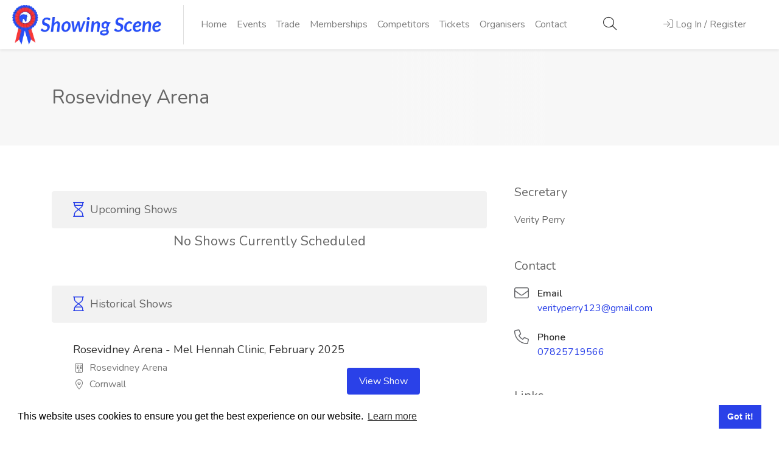

--- FILE ---
content_type: text/html; charset=UTF-8
request_url: https://showingscene.com/organisation/rosevidney-arena?historical-shows=1
body_size: 11324
content:
<!DOCTYPE html>
<html lang="en">
<head>
    <meta charset="utf-8">
    <meta name="viewport" content="width=device-width, initial-scale=1, shrink-to-fit=no">
    <meta name="csrf-token" content="bgl1NFaOviqAFrkfO5ROdFwe1qAZucokDDQhClak"/>

    <title>Rosevidney Arena Profile - Showing Scene</title>
        <meta name="description" content="View Rosevidney Arena's Memberships and Shows">
        <link rel="canonical" href="https://showingscene.com/organisation/rosevidney-arena">

    
    

    <script>
        // Picture element HTML5 shiv
        document.createElement("picture");
    </script>
    <script src="https://showingscene.com/js/picturefill.min.js" async></script>

    <link rel="stylesheet" href="/css/app.css?id=7183e47d0f76524598c8">

    <meta property="og:url" content="https://showingscene.com"/>
    <meta property="og:image" content="https://showingscene.com/images/facebook_image.png"/>
    <script src="https://showingscene.com/js/unpkg/polyfill.min.js"></script>
    <script src="https://showingscene.com/js/unpkg/babel.js"></script>
    <!-- Livewire Styles --><style >[wire\:loading][wire\:loading], [wire\:loading\.delay][wire\:loading\.delay], [wire\:loading\.inline-block][wire\:loading\.inline-block], [wire\:loading\.inline][wire\:loading\.inline], [wire\:loading\.block][wire\:loading\.block], [wire\:loading\.flex][wire\:loading\.flex], [wire\:loading\.table][wire\:loading\.table], [wire\:loading\.grid][wire\:loading\.grid], [wire\:loading\.inline-flex][wire\:loading\.inline-flex] {display: none;}[wire\:loading\.delay\.none][wire\:loading\.delay\.none], [wire\:loading\.delay\.shortest][wire\:loading\.delay\.shortest], [wire\:loading\.delay\.shorter][wire\:loading\.delay\.shorter], [wire\:loading\.delay\.short][wire\:loading\.delay\.short], [wire\:loading\.delay\.default][wire\:loading\.delay\.default], [wire\:loading\.delay\.long][wire\:loading\.delay\.long], [wire\:loading\.delay\.longer][wire\:loading\.delay\.longer], [wire\:loading\.delay\.longest][wire\:loading\.delay\.longest] {display: none;}[wire\:offline][wire\:offline] {display: none;}[wire\:dirty]:not(textarea):not(input):not(select) {display: none;}:root {--livewire-progress-bar-color: #2299dd;}[x-cloak] {display: none !important;}[wire\:cloak] {display: none !important;}</style>
</head>


<body class="main-container" id="app">

<!-- Wrapper -->
<div id="wrapper">

    <nav class="navbar shadow-sm navbar-expand-lg navbar-light bg-white nav-zindex"
     >

    <div id="logo" >
                    <a href="https://showingscene.com"
               >
                                    <picture>
                        <source srcset="https://showingscene.com/images/logo.webp" type="image/webp" alt="Showing Scene Logo">
                        <img src="https://showingscene.com/images/logo.png" alt="Showing Scene Logo"/>
                    </picture>
                            </a>
        
            </div>

    <div class="collapse navbar-collapse" id="navigation">
                    <ul class="navbar-nav mr-auto text-right text-sm-left" >

    <li class="nav-item "><a href="https://showingscene.com"
                                                                       class="nav-link">Home</a></li>
    
    <li class="nav-item "><a href="https://showingscene.com/events"
                                                                         class="nav-link">Events</a></li>
    
            <li class="nav-item ">
            <a href="https://showingscene.com/trade-events" class="nav-link">Trade</a>
        </li>
    

    <li class="nav-item "><a
                href="https://showingscene.com/memberships" class="nav-link">Memberships</a></li>

            <li class="nav-item "><a
                    href="https://showingscene.com/competitors" class="nav-link">Competitors</a></li>
        <li class="nav-item "><a href="https://showingscene.com/tickets"
                                                                                 class="nav-link">Tickets</a>
        </li>
        <li class="nav-item "><a href="https://showingscene.com/organisers"
                                                                                 class="nav-link">Organisers</a>
        </li>
        <li class="nav-item "><a href="https://showingscene.com/contact"
                                                                          class="nav-link">Contact</a></li>
    
</ul>
            </div>

    
    <ul class="d-none d-flex d-md-none navbar-nav flex-row w-75">
                    <li class="nav-item" style="padding: 0% 10% 0% 0%;">
                <a class="nav-link ajax-button" data-url="https://showingscene.com/global-search-modal" style="font-size: 22px;color: #333;"><i class="fal fa-search"></i></a>
            </li>

            <li class="nav-item">
                <a href="#sign-in-dialog" class="nav-link popup-with-zoom-anim log-in-button" id="nav_login_button"><i
                            class="fal fa-sign-in"></i> <span>Log In / Register</span></a>
            </li>
        
            </ul>

    


    <ul class="d-none d-md-flex d-sm-none navbar-nav ml-auto nav-fill w-25">
                    <li class="nav-item">
                <a class="nav-link ajax-button" data-url="https://showingscene.com/global-search-modal" style="font-size: 22px;color: #333;"><i class="fal fa-search"></i></a>
            </li>

            <li class="nav-item">
                <a href="#sign-in-dialog" class="nav-link popup-with-zoom-anim log-in-button" id="nav_login_button"><i
                            class="fal fa-sign-in"></i> <span>Log In / Register</span></a>
            </li>
        
            </ul>

    <button class="navbar-toggler" type="button" data-toggle="collapse" data-target="#navigation"
            aria-controls="navigation" aria-expanded="false" aria-label="Toggle navigation">
        <span class="navbar-toggler-icon"></span>
    </button>


</nav>
    <div class="clearfix"></div>
    <div class="loader"></div>
    <!-- Header Container / End -->
        <div id="min-content-height">
        
    <div class="single-page-header">
    <div class="container">
        <div class="row">
            <div class="col-md-12">
                <div class="single-page-header-inner">
                    <div class="left-side">
                                                <div class="header-details">
                            <h1>Rosevidney Arena</h1>
                        </div>
                    </div>
                </div>
            </div>
        </div>
    </div>
</div>

    <!-- Page Content
================================================== -->
    <div class="container">
        <div class="row">

            <!-- Content -->
            <div class="col-xl-8 col-lg-8 content-right-offset">
                
                <div class="boxed-list margin-bottom-60" id="upcoming_shows">
    <div class="boxed-list-headline">
        <h3><i class="fal fa-hourglass-start"></i> Upcoming Shows</h3>
    </div>

    <div class="listings-container compact-list-layout">
                            <div class="mt-2 text-center">
                    <h3>No Shows Currently Scheduled</h3>
                </div>
                </div>

    <div class="pagination-container margin-top-20 margin-bottom-20 ">
    
</div>


</div>

                
                <div class="boxed-list margin-bottom-60">
    <div class="boxed-list-headline">
        <h3><i class="fal fa-hourglass-end"></i> Historical Shows</h3>
    </div>

    <div class="listings-container compact-list-layout">

                                    <!-- event Listing -->
<a href="https://showingscene.com/events/rosevidney-arena-mel-hennah-clinic-date-change-february-2025-mar-2025" class="event-listing with-apply-button">

    <!-- event Listing Details -->
    <div class="event-listing-details">

        <div class="row ">
            <div class="col-md-12"><h3 class="event-listing-title">Rosevidney Arena - Mel Hennah Clinic, February 2025</h3></div>
        </div>
        <div class="row">
            <div class="col-md-8">
                <div class="event-listing-footer">
                    <ul>
                        <li><i class="fal fa-building fa-fw"></i> Rosevidney Arena</li>
                                                    <li><i class="fal fa-map-marker-alt fa-fw"></i> Cornwall</li>
                                                <li><i class="fal fa-clock fa-fw"></i> 15/02/2025 </li>
                    </ul>
                </div>
            </div>
            <div class="col-md-4 align-self-center">
                <span class="list-apply-button ripple-effect bg-custom-blue text-light">View Show</span>
            </div>
        </div>
    </div>
</a>
<!-- event Listing -->
                            <!-- event Listing -->
<a href="https://showingscene.com/events/rosevidney-arena-mel-hennah-clinic-date-change-january-2025-jan-2025" class="event-listing with-apply-button">

    <!-- event Listing Details -->
    <div class="event-listing-details">

        <div class="row ">
            <div class="col-md-12"><h3 class="event-listing-title">Rosevidney Arena - Mel Hennah Clinic, Date Change January  2025</h3></div>
        </div>
        <div class="row">
            <div class="col-md-8">
                <div class="event-listing-footer">
                    <ul>
                        <li><i class="fal fa-building fa-fw"></i> Rosevidney Arena</li>
                                                    <li><i class="fal fa-map-marker-alt fa-fw"></i> Cornwall</li>
                                                <li><i class="fal fa-clock fa-fw"></i> 25/01/2025 </li>
                    </ul>
                </div>
            </div>
            <div class="col-md-4 align-self-center">
                <span class="list-apply-button ripple-effect bg-custom-blue text-light">View Show</span>
            </div>
        </div>
    </div>
</a>
<!-- event Listing -->
                    
    </div>

    <div class="pagination-container margin-top-20 margin-bottom-20 ">
            <nav class="pagination">
            <ul class="w-100">
                
                                    <li class="pagination-arrow disabled">
                        <a href="" class="ripple-effect" rel="prev"
                           aria-label="Previous"><i class="fal fa-angle-left"></i></a>
                    </li>
                
                
                                    
                    
                    
                                                                                                        <li aria-current="page"><a class="ripple-effect current-page">1</a></li>
                                                                                                                <li class="ripple-effect"><a class="" href="https://showingscene.com/organisation/rosevidney-arena?historical-shows=2">2</a></li>
                                                                                                                <li class="ripple-effect"><a class="" href="https://showingscene.com/organisation/rosevidney-arena?historical-shows=3">3</a></li>
                                                                                                                <li class="ripple-effect"><a class="" href="https://showingscene.com/organisation/rosevidney-arena?historical-shows=4">4</a></li>
                                                                                                                <li class="ripple-effect"><a class="" href="https://showingscene.com/organisation/rosevidney-arena?historical-shows=5">5</a></li>
                                                                                                                <li class="ripple-effect"><a class="" href="https://showingscene.com/organisation/rosevidney-arena?historical-shows=6">6</a></li>
                                                                                                            
                                            <li class="page-item disabled" aria-disabled="true"><a
                                    class="">...</a></li>
                    
                    
                                                        
                    
                    
                                                                                                        <li class="ripple-effect"><a class="" href="https://showingscene.com/organisation/rosevidney-arena?historical-shows=18">18</a></li>
                                                                                                                <li class="ripple-effect"><a class="" href="https://showingscene.com/organisation/rosevidney-arena?historical-shows=19">19</a></li>
                                                                                        
                
                                    <li class="pagination-arrow">
                        <a href="https://showingscene.com/organisation/rosevidney-arena?historical-shows=2" class="ripple-effect" rel="next" aria-label="Next"><i
                                    class="fal fa-angle-right"></i></a>
                    </li>
                            </ul>
        </nav>
    
</div>




</div>
            </div>

            <!-- Sidebar -->
            <div class="col-xl-4 col-lg-4">
                <div class="sidebar-container">

    <!-- Location -->
    <div class="sidebar-widget">
        <h3>Secretary</h3>
        <p>Verity Perry</p>
    </div>

    <!-- Widget -->
    <div class="sidebar-widget">
        <h3>Contact</h3>
        <div class="event-overview">
            <div class="event-overview-inner p-0 bg-white">
                <ul>
                                            <li>
                            <i class="fal fa-envelope"></i>
                            <span>Email</span>
                            <h5><a href="mailto:verityperry123@gmail.com" target="_blank"
                                   rel="noopener noreferrer"
                                   style="overflow-wrap: break-word">verityperry123@gmail.com</a>
                            </h5>
                        </li>
                    
                                            <li>
                            <i class="fal fa-phone"></i>
                            <span>Phone</span>
                            <h5><a href="tel:07825719566" target="_blank"
                                   rel="noopener noreferrer"
                                   style="overflow-wrap: break-word">07825719566</a>
                            </h5>
                        </li>
                                    </ul>
                            </div>
        </div>
    </div>

            <div class="sidebar-widget">

            <h3>Links</h3>

            <div class="event-socials margin-top-25">
                <ul>
                                            <li><a href="http://Rosevidney Livery Stables" target="_blank" data-tippy-placement="top"
                               data-tippy="Facebook" title="Facebook" data-original-title="facebook"><i
                                        class="fab fa-facebook-f"></i></a></li>
                                                                <li><a href="http://rosevidney.co.uk/" target="_blank" data-tippy-placement="top"
                               data-tippy="Website" title="Website" data-original-title="website"><i
                                        class="fas fa-globe"></i></a></li>
                                    </ul>
            </div>
        </div>
        
<!-- Sidebar Widget -->
    <div class="sidebar-widget">
        <h3>Share</h3>

        <!-- Copy URL -->
        <div class="copy-url">
            <input id="copy-url" type="text" value="" class="with-border">
            <button class="copy-url-button ripple-effect" data-clipboard-target="#copy-url" data-tippy-placement="top"
                    data-tippy="" data-original-title="Copy to Clipboard"><i class="fal fa-copy"></i></button>
        </div>

        <!-- Share Buttons -->
<div class="share-buttons margin-top-25">
    <div class="share-buttons-trigger"><i class="fal fa-share-alt"></i></div>
    <div class="share-buttons-content">
        <span>Interesting? <strong>Share It!</strong></span>
        <ul class="share-buttons-icons">
            <li><a href="https://www.facebook.com/sharer/sharer.php?u=https://showingscene.com/organisation/rosevidney-arena?historical-shows=1" data-button-color="#3b5998" title="Share on Facebook" data-tippy-placement="top"><i class="fab fa-facebook-f"></i></a></li>
            <li><a href="https://twitter.com/intent/tweet?url=https://showingscene.com/organisation/rosevidney-arena?historical-shows=1" data-button-color="#1da1f2" title="Share on Twitter" data-tippy-placement="top"><i class="fab fa-twitter"></i></a></li>
            <li><a href="http://www.linkedin.com/shareArticle?mini=true&url=https://showingscene.com/organisation/rosevidney-arena?historical-shows=1" data-button-color="#0077b5" title="Share on LinkedIn" data-tippy-placement="top"><i class="fab fa-instagram"></i></a></li>
        </ul>
    </div>
</div>
    </div>

</div>
            </div>

        </div>
    </div>

    </div>

    <div id="footer">

	<!-- Footer Top Section -->
	<div class="footer-top-section">
		<div class="container">
			<div class="row">
				<div class="col-xl-12">

					<!-- Footer Rows Container -->
					<div class="footer-rows-container">

						<!-- Left Side -->
						<div class="footer-rows-left">
							<div class="footer-row">
								<div class="footer-row-inner footer-logo">
									<img class="lazyload" data-src="https://showingscene.com/images/logo2.png" alt="Showing Scene Logo">
								</div>
							</div>
						</div>

						<!-- Right Side -->
						<div class="footer-rows-right">

							<!-- Social Icons -->
							<div class="footer-row">
								<div class="footer-row-inner">
									<ul class="footer-social-links">
										<li>
											<a href="https://www.facebook.com/showingscene.co.uk/" data-tippy="Facebook" title="Facebook" data-tippy-placement="bottom" target="_blank" rel="noreferrer noopener">
												<i class="fab fa-facebook-f"></i>
											</a>
										</li>
										<li>
											<a href="https://instagram.com/showingscene/" data-tippy="Instagram" title="Instagram" data-tippy-placement="bottom" target="_blank" rel="noreferrer noopener">
												<i class="fab fa-instagram"></i>
											</a>
										</li>
									</ul>
									<div class="clearfix"></div>
								</div>
							</div>
						</div>

					</div>
					<!-- Footer Rows Container / End -->
				</div>
			</div>
		</div>
	</div>
	<!-- Footer Top Section / End -->

	<!-- Footer Middle Section -->
	<div class="footer-middle-section">
		<div class="container">
			<div class="row">

				<!-- Links -->
				<div class="col-xl-3 col-lg-3 col-md-3">
					<div class="footer-links">
						<h3>Organisers</h3>
						<ul>
							<li><a href="https://showingscene.com/organisers"><span>Benefits</span></a></li>
							<li><a href="https://showingscene.com/organanisation-terms-of-use"><span>Organisation Terms of Use</span></a></li>
						</ul>
					</div>
				</div>

				<!-- Links -->
				<div class="col-xl-3 col-lg-3 col-md-3">
					<div class="footer-links">
						<h3>Competitors</h3>
						<ul>
							<li><a href="https://showingscene.com/events"><span>Browse Events</span></a></li>
						</ul>
					</div>
				</div>

				<!-- Links -->
				<div class="col-xl-3 col-lg-3 col-md-3">
					<div class="footer-links">
						<h3>Helpful Links</h3>
						<ul>
							<li><a href="https://showingscene.com/contact"><span>Contact</span></a></li>
							<li><a href="https://showingscene.com/privacypolicy"><span>Privacy Policy</span></a></li>
							<li><a href="https://showingscene.com/terms-of-use"><span>Terms of Use</span></a></li>
						</ul>
					</div>
				</div>

				<!-- Links -->
				<div class="col-xl-3 col-lg-3 col-md-3">
					<div class="footer-links">
						<h3>Account</h3>
						<ul>
														<li><a href="#sign-in-dialog" class="popup-with-zoom-anim log-in-button" id="nav_login_button"><span>Log In / Register</span></a></li>
							
														<li><a href="https://showingscene.com/dashboard" rel="nofollow"><span>My Account</span></a></li>
							<li><a href="#top" rel="nofollow"><span>Jump to Top</span></a></li>
						</ul>
					</div>
				</div>

			</div>
		</div>
	</div>
	<!-- Footer Middle Section / End -->

	<!-- Footer Copyrights -->
	<div class="footer-bottom-section">
		<div class="container">
			<div class="row">
				<div class="col-xl-12">
					© 2025 <strong>Showing Scene</strong>. All Rights Reserved. | Designed and Built by <a href="http://bspokeitsolutions.co.uk" target="_blank" rel="noopener" class="text-light">Bespoke it Software</a>
				</div>
			</div>
		</div>
	</div>
	<!-- Footer Copyrights / End -->

</div>
<!-- Footer / End -->


</div>
<!-- Wrapper / End -->

<div id="global_modal_area"></div>
<div id="global_secondary_modal_area"></div>
<script src="/livewire/livewire.min.js?id=df3a17f2"   data-csrf="bgl1NFaOviqAFrkfO5ROdFwe1qAZucokDDQhClak" data-update-uri="/livewire/update" data-navigate-once="true"></script>

    <!-- Sign In Popup
================================================== -->
<div id="sign-in-dialog" class="zoom-anim-dialog mfp-hide dialog-with-tabs">

    <!--Tabs -->
    <div class="sign-in-form">

        <ul class="popup-tabs-nav">
            <li><a href="#login" id="login_tab_button">Log In</a></li>
            <li><a href="#register" id="register_tab_button" class="register-popup-tab">Register</a></li>
            <li class="d-none"><a href="#two-factor-challenge-area" id="two_factor_tab_button" class="d-none">Two Factor Authentication</a></li>
        </ul>

        <div class="popup-tabs-container">
            <!-- Login -->
            <div class="popup-tab-content" id="login">
                <!-- Welcome Text -->
<div class="welcome-text">
    <h3>Welcome Back</h3>
    <span>Don't have an account? <a href="#" class="register-tab">Sign Up!</a></span>
</div>

<!-- Form -->
<form method="post" id="login-form" action="https://showingscene.com/login">
    <input type="hidden" name="_token" value="bgl1NFaOviqAFrkfO5ROdFwe1qAZucokDDQhClak" autocomplete="off">    <div class="input-with-icon-left">
        <i class="fal fa-envelope"></i>
        <input type="email" class="input-text with-border" name="email" id="emailaddress"
               placeholder="Email Address" required/>
            </div>

    <div class="input-with-icon-left">
        <i class="fal fa-lock-alt"></i>
        <input type="password" class="input-text with-border" name="password" id="password"
               placeholder="Password" required/>
            </div>


    <div class="row">
        <div class="col-xl-12 mb-4">
            <div class="checkbox">
                <input type="checkbox" id="remember" name="remember">
                <label for="remember"><span class="checkbox-icon"></span> Remember Me</label>
            </div>
        </div>
    </div>

    <div class="row">
        <div class="col-xl-12">
            <a href="https://showingscene.com/forgot-password" class="forgot-password">Forgot Password?</a>
        </div>
    </div>


    <div class="row">
        <div class="col-md-12">
            <div id="login_misc_error_messages" class="alert alert-danger" style="display:none;"></div>
        </div>
    </div>

    <!-- Button -->
    <button class="button full-width button-sliding-icon ripple-effect" type="submit" form="login-form">
        Log In <i class="fal fa-long-arrow-right"></i></button>
</form>
            </div>

            <!-- Register -->
            <div class="popup-tab-content" id="register">
                <!-- Welcome Text -->
<div class="welcome-text">
    <h3>Let's create your account!</h3>
</div>

<!-- Account Type -->


<!-- Form -->
<form class="form" role="form" method="POST" action="https://showingscene.com/register" id="registerForm">
    <input type="hidden" name="_token" value="bgl1NFaOviqAFrkfO5ROdFwe1qAZucokDDQhClak" autocomplete="off">    <div id="my_name_Dagt534JOOjh6FHZ_wrap"  style="display: none" aria-hidden="true">
        <input id="my_name_Dagt534JOOjh6FHZ"
               name="my_name_Dagt534JOOjh6FHZ"
               type="text"
               value=""
                              autocomplete="nope"
               tabindex="-1">
        <input name="valid_from"
               type="text"
               value="[base64]"
                              autocomplete="off"
               tabindex="-1">
    </div>

    <input type="hidden" name="account-type-radio" value="1">

    <div class="input-with-icon-left">
        <i class="fal fa-user-circle"></i>
        <input type="text" class="input-text with-border" name="firstname" id="firstname"
               value="" placeholder="Firstname" data-parsley-maxlength="100"
               required/>
            </div>

    <div class="input-with-icon-left">
        <i class="fal fa-user-circle"></i>
        <input type="text" class="input-text with-border" name="surname" id="surname"
               value="" placeholder="Surname" data-parsley-maxlength="100"
               required/>
            </div>

    <div class="input-with-icon-left">
        <i class="fal fa-envelope"></i>
        <input type="email" class="input-text with-border" name="email" id="email"
               value="" placeholder="Email Address" data-parsley-maxlength="100"
               required/>
            </div>

    <div class="input-with-icon-left" title="Should be at least 8 characters long">
        <i class="fal fa-lock-alt"></i>
        <input type="password" class="input-text with-border" name="password" data-parsley-minlength="6"
               placeholder="Password" id="registeredpassword" required/>
            </div>

    <div class="input-with-icon-left">
        <i class="fal fa-lock-alt"></i>
        <input type="password" data-parsley-equalto="#registeredpassword"
               data-parsley-equalto-message="Passwords do not match" class="input-text with-border"
               name="password_confirmation" placeholder="Repeat Password" id="password_confirmation"
               required/>
            </div>


    <div class="row">
        <div class="col-md-8">
            <label class="auth-text-label">
                Are you happy for Showing Scene to contact you for marketing purposes?
            </label>
        </div>
        <div class="col-md-4">
            <div class="form-check form-check-inline">
                <input class="form-check-input mb-0 parsley-validated" type="radio"
                       name="marketing_contact"
                       id="marketing_contact_1" value="1" data-parsley-multiple="marketing_contact"
                       data-parsley-errors-container="#marketing_contact_error"
                       data-parsley-error-message="The Marketing Contact field is required.">
                <label class="form-check-label" for="marketing_contact_1">Yes</label>
            </div>
            <div class="form-check form-check-inline">
                <input class="form-check-input mb-0 parsley-validated" type="radio"
                       name="marketing_contact"
                       id="marketing_contact_2" value="0" data-parsley-required="true"
                       data-parsley-multiple="marketing_contact">
                <label class="form-check-label" for="marketing_contact_2">No</label>
            </div>
        </div>
        <div id="marketing_contact_error" class='text-right col-md-12'></div>
    </div>

    
    <div class="form-group">
        <label class="auth-text-label">
            Do you agree to Showing Scene's <a href="https://showingscene.com/terms-of-use" target="_blank"
                                               rel="noopener">Terms of Use</a> and <a
                    href="https://showingscene.com/privacypolicy" target="_blank" rel="noopener">Privacy Policy</a>?
            <div class="checkboxregister">
                <input data-parsley-required="true" data-parsley-error-message="Can we keep in touch?"
                       class="" type="checkbox" id="agree_to_tc" value="agreed" aria-label="...">
            </div>
        </label>
    </div>

    <div class="row">
        <div class="col-md-12">
            <div id="reg_misc_error_messages" class="alert alert-danger" style="display:none;"></div>
        </div>
    </div>

    <!-- Button -->
    <button class="margin-top-10 button full-width button-sliding-icon ripple-effect" type="submit"
            id="reg_button">Register <i class="fal fa-long-arrow-right"></i>
    </button>


</form>
            </div>

                            <div class="popup-tab-content d-none" id="two-factor-challenge-area">
                    <div class="welcome-text">
    <h3>Two Factor Authentication Required</h3>
</div>

<div class="container" x-data="{ recovery: false }" x-init="recovery = false">

    <form method="POST" action="https://showingscene.com/two-factor-challenge" id="two-factor-form">
        <input type="hidden" name="_token" value="bgl1NFaOviqAFrkfO5ROdFwe1qAZucokDDQhClak" autocomplete="off">
        <div class="row">
            <div class="col-md-12 mb-4">
                <div class="" x-show="! recovery">
                    Please enter your 6-digit one time pass code from your authenticator applicator app
                </div>

                <div class="" x-show="recovery">
                    Please enter one of your recovery codes
                </div>
            </div>
        </div>

        <div class="row mb-4">
            <div class="col-md-12">
                <div class="form-group" x-show='! recovery'>
                    <label for="code" class="control-label"></label>
                    <input name="code" id="code" type="text" autocomplete="one-time-code" inputmode="numeric" maxlength="6" pattern="[0-9]*" autofocus   x-ref="code" x-show="! recovery">
                    <div class="errorBlock"></div>
                                    </div>

                <div class="form-group   "

            x-show='recovery'
            
>
            <label for="recovery_code" class="control-label   "

                >Recovery Code
                                        
                                </label>
        <input type="text"
               name="recovery_code"
               id="recovery_code"
               class="form-control "
               
                                                      name="recovery_code" label="Recovery Code" x-ref="recovery_code" autocomplete="one-time-code" x-cloak="x-cloak" x-show="recovery" form_group_attributes="x-show='recovery'"
                                  
                                                          name="recovery_code" label="Recovery Code" x-ref="recovery_code" autocomplete="one-time-code" x-cloak="x-cloak" x-show="recovery" form_group_attributes="x-show='recovery'"
                                  
               value=""
               autocomplete="off"
        >
    <div class="errorBlock"></div>

    
    
</div>
            </div>
        </div>

        <div class="row">
            <div class="col-md-12">
                <div id="two_factor_misc_error_messages" class="alert alert-danger" style="display:none;"></div>
            </div>
        </div>

        <div class="form-group row mb-0">

            <div class="col-6" x-show="! recovery">
                <button class="btn btn-primary" type="button"
                        x-on:click="
                                        recovery = true;
                                        $nextTick(() => { $refs.recovery_code.focus() })
                                    ">Use a recovery code</button>
            </div>
            <div class="col-6" x-cloak x-show="recovery">
                <button class="btn btn-primary" type="button"
                        x-on:click="
                                        recovery = false;
                                        $nextTick(() => { $refs.code.focus() })
                                    ">Use an authentication code</button>
            </div>

            <div class="col-6">
                <button type="submit" class="btn btn-primary float-right">
                    Login
                </button>
            </div>
        </div>
    </form>
</div>
                </div>
            
        </div>
    </div>
</div>
<!-- Sign In Popup / End -->

<!-- Scripts
================================================== -->








<script src="https://cdn.jsdelivr.net/npm/instantsearch.js@2.10.4" type="text/javascript"></script>
<script src="/js/app.js?id=fb03becce0242646ee9c" type="text/javascript"></script>

    <script src="/js/locale/gb.js?id=59decdbf0fcaba18ab29" type="text/javascript"></script>



    <script type="text/javascript">
        $(document).ready(function () {
            var parsleyConfig = {
                errorsContainer: function (pEle) {
                    var $err = pEle.$element.siblings('.errorBlock');
                    return $err;
                },
                successClass: 'alert-success',
                errorClass: 'alert-warning',
                errorsWrapper: '<ul class="parsley-errors-list w-100 pl-0"></ul>',
                errorTemplate: '<p class="alert alert-warning"></p>',
                excluded: 'input[type=button], input[type=submit], input[type=reset], [disabled]',
                inputs: 'input, textarea, select, input[type=hidden]',
            };

            // $("#agree_to_tc").change(function () {
            //     if (this.checked) {
            //         $('#reg_button').attr('disabled', false);
            //     } else {
            //         $('#reg_button').attr('disabled', true);
            //     }
            // });

            $(document).ready(function () {
                var form_id = '#registerForm';
                $(registerForm).on('submit', function (e) {
                    e.preventDefault();
                    $(".error_message").remove();
                    $("#reg_misc_error_messages").html('').hide();
                    $(".has-error").removeClass('has-error');
                    $(".icon-has-error").removeClass('icon-has-error');

                    var registerValidator = $('#registerForm').parsley().validate();

                    if (registerValidator) {
                        var form = $('#registerForm').serialize();
                        $.ajax({
                            type: "POST",
                            url: "https://showingscene.com/register",
                            data: form,
                            beforeSend: function () {
                                disable_form_submission('registerForm');
                            },
                            success: function (result) {
                                if (result.intended) {
                                    window.location.href = result.intended;
                                }
                            },
                            error: function (result) {

                                if (result && result.responseJSON && result.responseJSON.errors) {
                                    $.each(result.responseJSON.errors, function (key, value) {
                                        var input = '#registerForm input[name=' + key + ']';

                                        if ($(input).length) {
                                            $(input).after('<span class="error_message text-danger">' + value + '</span>');
                                            $(input).addClass('has-error');
                                            $(input).siblings('.fal fa-envelope').addClass('icon-has-error has-error');
                                        } else {
                                            $('#reg_misc_error_messages').show().append('<span class="error_message">' + value + '</span>');
                                        }


                                    });
                                } else {
                                    $('#reg_misc_error_messages').show().append('<span class="error_message">Sorry, something has gone wrong</span>');
                                }


                            },
                            complete: function (data) {
                                enable_form_submission('registerForm');
                            }
                        });
                    }
                });

                $('#login-form').on('submit', function (e) {
                    // console.log("submit");
                    e.preventDefault();
                    $(".error_message").remove();
                    $(".has-error").removeClass('has-error');
                    $(".icon-has-error").removeClass('icon-has-error');
                    $("#login_misc_error_messages").html('').hide();

                    if ($('#login-form').parsley().validate()) {
                        var form = $('#login-form').serialize();
                        $.ajax({
                            type: "POST",
                            url: "https://showingscene.com/login-path",
                            data: form,
                            beforeSend: function () {
                                disable_form_submission('login-form');
                            },
                            success: function (result) {

                                if(result.two_factor === true){
                                    $(".popup-tabs-nav li:last").addClass("active").removeClass("d-none").show(); //Activate first tab
                                    $('#two_factor_tab_button').removeClass('d-none')
                                    $(".popup-tab-content:last").show(); //Show first tab content

                                    $('#login_tab_button').addClass('d-none');
                                    $('#login_tab_button').parent('li').removeClass('active').addClass('d-none');
                                    $('#register_tab_button').addClass('d-none');
                                    $('#register_tab_button').parent('li').addClass('d-none');

                                    $('.popup-tabs-container > #login').addClass('d-none');
                                    $('.popup-tabs-container > #register').addClass('d-none');
                                    $('.popup-tabs-container> #two-factor-challenge-area').removeClass('d-none');

                                    $('#two-factor-form').find('#code').focus()
                                }

                                if (result.intended) {
                                    window.location.href = result.intended;
                                }
                            },
                            error: function (result) {
                                if (result && result.responseJSON && result.responseJSON.errors) {
                                    $.each(result.responseJSON.errors, function (key, value) {
                                        var input = '#login-form input[name=' + key + ']';

                                        if ($(input).length) {
                                            $(input).after('<div class="text-center"><span class="error_message text-danger">' + value + '</span></div>');
                                            $(input).addClass('has-error');
                                            $(input).siblings('.fal fa-envelope').addClass('icon-has-error has-error');
                                        } else {
                                            $('#login_misc_error_messages').show().append('<span class="error_message">' + value + '</span>');
                                        }
                                    });
                                } else {
                                    $('#login_misc_error_messages').show().append('<span class="error_message">Sorry, something has gone wrong</span>');
                                }
                            },
                            complete: function (data) {
                                enable_form_submission('login-form');
                            }
                        });
                    }
                });

                function objectifyForm(inp){
                    var rObject = {};
                    for (var i = 0; i < inp.length; i++){
                        if(inp[i]['name'].substr(inp[i]['name'].length - 2) == "[]"){
                            var tmp = inp[i]['name'].substr(0, inp[i]['name'].length-2);
                            if(Array.isArray(rObject[tmp])){
                                rObject[tmp].push(inp[i]['value']);
                            } else{
                                rObject[tmp] = [];
                                rObject[tmp].push(inp[i]['value']);
                            }
                        } else{
                            rObject[inp[i]['name']] = inp[i]['value'];
                        }
                    }
                    return rObject;
                }

                $('.popup-with-zoom-anim').on('mfpClose', function(e /*, params */) {
                    //When the popup is closed, we want to reset the form back to the default

                    $(".popup-tabs-nav li:last").removeClass("active").hide(); //Activate first tab
                    $('#two_factor_tab_button').addClass('d-none')
                    $(".popup-tab-content:last").hide(); //Show first tab content

                    $('#login_tab_button').removeClass('d-none');
                    $('#login_tab_button').parent('li').addClass('active');
                    $('#register_tab_button').removeClass('d-none');

                    $('.popup-tabs-container > #login').removeClass('d-none');
                    $('.popup-tabs-container > #register').removeClass('d-none');
                    $('.popup-tabs-container> #two-factor-challenge-area').addClass('d-none');

                    $('#login-form')[0].reset();
                    $('#registerForm')[0].reset();
                });

                                $('#two-factor-form').on('submit', function (e) {
                    e.preventDefault();
                    $(".error_message").remove();
                    $(".has-error").removeClass('has-error');
                    $(".icon-has-error").removeClass('icon-has-error');
                    $("#two_factor_misc_error_messages").html('').hide();

                    if ($('#two-factor-form').parsley().validate()) {
                        var form = JSON.stringify(objectifyForm($('#two-factor-form').serializeArray()));

                        $.ajax({
                            type: "POST",
                            url: "https://showingscene.com/two-factor-challenge",
                            contentType: 'application/json',
                            dataType:'json',
                            data: form,
                            success: function (result) {

                                if (result && result.intended) {
                                    window.location.href = result.intended;
                                }
                            },
                            error: function (result) {
                                if (result && result.responseJSON && result.responseJSON.errors) {
                                    $.each(result.responseJSON.errors, function (key, value) {
                                        var input = '#login-form input[name=' + key + ']';

                                        if ($(input).length) {
                                            $(input).after('<div class="text-center"><span class="error_message text-danger">' + value + '</span></div>');
                                            $(input).addClass('has-error');
                                            $(input).siblings('.fal fa-envelope').addClass('icon-has-error has-error');
                                        } else {
                                            $('#two_factor_misc_error_messages').show().append('<span class="error_message">' + value + '</span>');
                                        }
                                    });
                                } else {
                                    $('#two_factor_misc_error_messages').show().append('<span class="error_message">Sorry, something has gone wrong</span>');
                                }
                            }
                        });
                    }
                });
                

                $(document).ready(function() {
                    const input = document.querySelector('#code');

                    if(input){
                        input.addEventListener('input', () => input.style.setProperty('--_otp-digit', input.selectionStart));
                    }
                });

            });

        });
    </script>

    <style>
       #code {
            --otp-digits: 6;
            --otp-ls: 2ch;

           @media (max-width: 767.98px) {
               --otp-ls: 1.3ch;
           }

           --otp-gap: 1.25;

            /* private consts */
            --_otp-bgsz: calc(var(--otp-ls) + 1ch);
            --_otp-digit: 0;

            all: unset;
            background:
                    linear-gradient(90deg,
                    var(--otp-bg, #BBB) calc(var(--otp-gap) * var(--otp-ls)),
                    transparent 0),
                    linear-gradient(90deg,
                    var(--otp-bg, #EEE) calc(var(--otp-gap) * var(--otp-ls)),
                    transparent 0
                    );
            background-position: calc(var(--_otp-digit) * var(--_otp-bgsz)) 0, 0 0;
            background-repeat: no-repeat, repeat-x;
            background-size: var(--_otp-bgsz) 100%;
            caret-color: var(--otp-cc, #222);
            caret-shape: block;
            clip-path: inset(0% calc(var(--otp-ls) / 2) 0% 0%);
            font-family: ui-monospace, monospace  !important;;
            font-size: var(--otp-fz, 2.5em) !important;
            inline-size: calc(var(--otp-digits) * var(--_otp-bgsz));
            letter-spacing: var(--otp-ls);
            padding-block: var(--otp-pb, 1ch);
            padding-inline-start: calc(((var(--otp-ls) - 1ch) / 1.5) * var(--otp-gap));
        }
    </style>

    <script>
        // Configure sentryOnLoad before adding the Loader Script
        window.sentryOnLoad = function () {
            Sentry.init({
                dsn: "https://3c779c1563c548e59d334816e03a8c48@sentry.io/121875",
                allowUrls: [
                    /https?:\/\/((cdn|www|beta|demo)\.)?showingscene\.com/
                ],
                ignoreErrors: [
                    // Random plugins/extensions
                    'top.GLOBALS',
                    // See: http://blog.errorception.com/2012/03/tale-of-unfindable-js-error.html
                    'originalCreateNotification',
                    'canvas.contentDocument',
                    'MyApp_RemoveAllHighlights',
                    'http://tt.epicplay.com',
                    'Can\'t find variable: ZiteReader',
                    'jigsaw is not defined',
                    'ComboSearch is not defined',
                    'http://loading.retry.widdit.com/',
                    'atomicFindClose',
                    // Facebook borked
                    'fb_xd_fragment',
                    // ISP "optimizing" proxy - `Cache-Control: no-transform` seems to reduce this. (thanks @acdha)
                    // See http://stackoverflow.com/questions/4113268/how-to-stop-javascript-injection-from-vodafone-proxy
                    'bmi_SafeAddOnload',
                    'EBCallBackMessageReceived',
                    // See http://toolbar.conduit.com/Developer/HtmlAndGadget/Methods/JSInjection.aspx
                    'conduitPage',
                    // Generic error code from errors outside the security sandbox
                    // You can delete this if using raven.js > 1.0, which ignores these automatically.
                    'Script error.',
                    // Avast extension error
                    "_avast_submit",
                    /^Script error\.?$/,
                    /^Javascript error: Script error\.? on line 0$/,
                    /^ResizeObserver loop completed with undelivered notifications.$/, // The browser logs this when a ResizeObserver handler takes a bit longer. Usually this is not an actual issue though. It indicates slowness.
                    /^Cannot redefine property: googletag$/, // This is thrown when google tag manager is used in combination with an ad blocker
                    "undefined is not an object (evaluating 'a.L')", // Random error that happens but not actionable or noticeable to end-users.
                    'can\'t redefine non-configurable property "solana"', // Probably a browser extension or custom browser (Brave) throwing this error
                    "vv().getRestrictions is not a function. (In 'vv().getRestrictions(1,a)', 'vv().getRestrictions' is undefined)", // Error thrown by GTM, seemingly not affecting end-users
                    "Can't find variable: _AutofillCallbackHandler", // Unactionable error in instagram webview https://developers.facebook.com/community/threads/320013549791141/
                    /^Non-Error promise rejection captured with value: Object Not Found Matching Id:\d+, MethodName:simulateEvent, ParamCount:\d+$/, // unactionable error from CEFSharp, a .NET library that embeds chromium in .NET apps
                    /^Non-Error promise rejection captured with value: Object Not Found Matching Id:\d+, MethodName:update, ParamCount:\d+$/, // unactionable error from CEFSharp, a .NET library that embeds chromium in .NET apps
                ],
                denyUrls: [
                    // Google Adsense
                    /pagead\/js/i,
                    // Facebook flakiness
                    /graph\.facebook\.com/i,
                    // Facebook blocked
                    /connect\.facebook\.net\/en_US\/all\.js/i,
                    // Woopra flakiness
                    /eatdifferent\.com\.woopra-ns\.com/i,
                    /static\.woopra\.com\/js\/woopra\.js/i,
                    // Chrome extensions
                    /extensions\//i,
                    /^chrome:\/\//i,
                    // Other plugins
                    /127\.0\.0\.1:4001\/isrunning/i,  // Cacaoweb
                    /webappstoolbarba\.texthelp\.com\//i,
                    /metrics\.itunes\.apple\.com\.edgesuite\.net\//i,
                    //Safari Extensions
                    /.*@webkit-masked-url.*/
                ],
                ignoreUrls: [
                    // Facebook flakiness
                    /graph\.facebook\.com/i,
                    // Facebook blocked
                    /connect\.facebook\.net\/en_US\/all\.js/i,
                    // Woopra flakiness
                    /eatdifferent\.com\.woopra-ns\.com/i,
                    /static\.woopra\.com\/js\/woopra\.js/i,
                    // Chrome extensions
                    /extensions\//i,
                    /^chrome:\/\//i,
                    // Other plugins
                    /127\.0\.0\.1:4001\/isrunning/i,  // Cacaoweb
                    /webappstoolbarba\.texthelp\.com\//i,
                    /metrics\.itunes\.apple\.com\.edgesuite\.net\//i,
                    /showingscene\.com\/organisations\/\d+\/embeds\/shows/i
                ]
            });

            Sentry.lazyLoadIntegration("captureConsoleIntegration").then(
                (integration) => {
                    Sentry.addIntegration(integration());
                },
            );
        };
    </script>

    <script src="https://js.sentry-cdn.com/3c779c1563c548e59d334816e03a8c48.min.js" crossorigin="anonymous"></script>

    



    <script async src="https://www.googletagmanager.com/gtag/js?id=UA-70785438-2"></script>
    <script>
        window.dataLayer = window.dataLayer || [];
        function gtag(){dataLayer.push(arguments);}
        gtag('js', new Date());

        gtag('config', 'UA-70785438-2');
    </script>

<script>
    $(document).ready(function () {
        $(document).on('shown.bs.modal', '#global_search_modal', function (e) {
            setTimeout(function () {
                $('#global_search_field').focus();
            }, 0);
        })
            .on('show.bs.dropdown', '#navbar-multi-organisation-dropdown', function (e) {
                setTimeout(() => {
                    $('#navbar-multi-organisation-dropdown-search').focus();
                }, 0);
            }).on('show.bs.dropdown', '#crm_organisation_navbar_dropdown_element', function (e) {
            setTimeout(() => {
                $('#crm_organisation_navbar_dropdown_element_search').focus();
            }, 0);
        });
    });
</script>
<!-- Snackbar // documentation: https://www.polonel.com/snackbar/ -->




<!-- Begin Cookie Consent plugin by Silktide - http://silktide.com/cookieconsent -->
<link rel="stylesheet" type="text/css" href="//cdnjs.cloudflare.com/ajax/libs/cookieconsent2/3.1.0/cookieconsent.min.css"/>
<script src="//cdnjs.cloudflare.com/ajax/libs/cookieconsent2/3.1.0/cookieconsent.min.js"></script>
<script>
    document.addEventListener("DOMContentLoaded", function() {
        if(window.cookieconsent != null) {
            window.cookieconsent.initialise({
                "palette": {
                    "popup": {
                        "background": "#ffffff"
                    },
                    "button": {
                        "background": "#2a41e8"
                    }
                },
                "content": {
                    "href": "https://showingscene.com/privacypolicy"
                }
            });
        }
    });
</script>
<!-- End Cookie Consent plugin -->

</body>
<script>
    window.timers = window.timers || [];

    function startInterval(key, callback, delay) {
        // If an interval with the same key already exists, clear it
        if (window.timers[key]) {
            clearInterval(window.timers[key]);
        }
        // Start a new interval and store its ID in the timers object
        window.timers[key] = setInterval(callback, delay);
    }

    var lastCheck = new Date();

    var caffeineSendDrip = function () {
        var ajax = window.XMLHttpRequest
            ? new XMLHttpRequest
            : new ActiveXObject('Microsoft.XMLHTTP');

        ajax.onreadystatechange = function () {
            if (ajax.readyState === 4 && ajax.status === 204) {
                lastCheck = new Date();
            }
        };

        ajax.open('GET', 'https://showingscene.com/genealabs/laravel-caffeine/drip');
        ajax.setRequestHeader('X-Requested-With', 'XMLHttpRequest');
        ajax.send();
    };

    var caffeineReload = function () {
        if (new Date() - lastCheck >= 7082000) {
            setTimeout(function () {
                location.reload();
            },  Math.max(0, 2000 - 500) )
        }
    };

    startInterval('dripTimer', caffeineSendDrip, 300000);

    if (2000 > 0) {
        startInterval('ageTimer', caffeineReload, 2000);
    }
</script>
</html>

--- FILE ---
content_type: application/javascript; charset=utf-8
request_url: https://showingscene.com/js/locale/gb.js?id=59decdbf0fcaba18ab29
body_size: 6778
content:
try{let t="undefined"!=typeof window?window:"undefined"!=typeof global?global:"undefined"!=typeof globalThis?globalThis:"undefined"!=typeof self?self:{},e=(new t.Error).stack;e&&(t._sentryDebugIds=t._sentryDebugIds||{},t._sentryDebugIds[e]="ff4d6128-a978-4bc8-ae8d-abb1d53bf197",t._sentryDebugIdIdentifier="sentry-dbid-ff4d6128-a978-4bc8-ae8d-abb1d53bf197")}catch(t){}!function(){"use strict";var t="undefined"!=typeof globalThis?globalThis:"undefined"!=typeof window?window:"undefined"!=typeof global?global:"undefined"!=typeof self?self:{};function e(t,e){return t(e={exports:{}},e.exports),e.exports}var n,r,o=function(t){return t&&t.Math==Math&&t},i=o("object"==typeof globalThis&&globalThis)||o("object"==typeof window&&window)||o("object"==typeof self&&self)||o("object"==typeof t&&t)||function(){return this}()||Function("return this")(),a=function(t){try{return!!t()}catch(t){return!0}},u=!a((function(){return 7!=Object.defineProperty({},1,{get:function(){return 7}})[1]})),c={}.propertyIsEnumerable,f=Object.getOwnPropertyDescriptor,s={f:f&&!c.call({1:2},1)?function(t){var e=f(this,t);return!!e&&e.enumerable}:c},l=function(t,e){return{enumerable:!(1&t),configurable:!(2&t),writable:!(4&t),value:e}},p={}.toString,y=function(t){return p.call(t).slice(8,-1)},d="".split,m=a((function(){return!Object("z").propertyIsEnumerable(0)}))?function(t){return"String"==y(t)?d.call(t,""):Object(t)}:Object,g=function(t){if(null==t)throw TypeError("Can't call method on "+t);return t},b=function(t){return m(g(t))},h=function(t){return"object"==typeof t?null!==t:"function"==typeof t},v=function(t){return"function"==typeof t?t:void 0},O=function(t,e){return arguments.length<2?v(i[t]):i[t]&&i[t][e]},k=O("navigator","userAgent")||"",w=i.process,S=i.Deno,j=w&&w.versions||S&&S.version,M=j&&j.v8;M?r=(n=M.split("."))[0]<4?1:n[0]+n[1]:k&&(!(n=k.match(/Edge\/(\d+)/))||n[1]>=74)&&(n=k.match(/Chrome\/(\d+)/))&&(r=n[1]);var P=r&&+r,T=!!Object.getOwnPropertySymbols&&!a((function(){var t=Symbol();return!String(t)||!(Object(t)instanceof Symbol)||!Symbol.sham&&P&&P<41})),E=T&&!Symbol.sham&&"symbol"==typeof Symbol.iterator,x=E?function(t){return"symbol"==typeof t}:function(t){var e=O("Symbol");return"function"==typeof e&&Object(t)instanceof e},A=function(t,e){try{Object.defineProperty(i,t,{value:e,configurable:!0,writable:!0})}catch(n){i[t]=e}return e},_=i["__core-js_shared__"]||A("__core-js_shared__",{}),F=e((function(t){(t.exports=function(t,e){return _[t]||(_[t]=void 0!==e?e:{})})("versions",[]).push({version:"3.16.1",mode:"global",copyright:"© 2021 Denis Pushkarev (zloirock.ru)"})})),I=function(t){return Object(g(t))},D={}.hasOwnProperty,N=Object.hasOwn||function(t,e){return D.call(I(t),e)},z=0,U=Math.random(),C=function(t){return"Symbol("+String(void 0===t?"":t)+")_"+(++z+U).toString(36)},L=F("wks"),H=i.Symbol,W=E?H:H&&H.withoutSetter||C,J=function(t){return N(L,t)&&(T||"string"==typeof L[t])||(T&&N(H,t)?L[t]=H[t]:L[t]=W("Symbol."+t)),L[t]},R=J("toPrimitive"),Z=function(t,e){if(!h(t)||x(t))return t;var n,r=t[R];if(void 0!==r){if(void 0===e&&(e="default"),n=r.call(t,e),!h(n)||x(n))return n;throw TypeError("Can't convert object to primitive value")}return void 0===e&&(e="number"),function(t,e){var n,r;if("string"===e&&"function"==typeof(n=t.toString)&&!h(r=n.call(t)))return r;if("function"==typeof(n=t.valueOf)&&!h(r=n.call(t)))return r;if("string"!==e&&"function"==typeof(n=t.toString)&&!h(r=n.call(t)))return r;throw TypeError("Can't convert object to primitive value")}(t,e)},Q=function(t){var e=Z(t,"string");return x(e)?e:String(e)},X=i.document,G=h(X)&&h(X.createElement),V=function(t){return G?X.createElement(t):{}},q=!u&&!a((function(){return 7!=Object.defineProperty(V("div"),"a",{get:function(){return 7}}).a})),K=Object.getOwnPropertyDescriptor,Y={f:u?K:function(t,e){if(t=b(t),e=Q(e),q)try{return K(t,e)}catch(t){}if(N(t,e))return l(!s.f.call(t,e),t[e])}},B=function(t){if(!h(t))throw TypeError(String(t)+" is not an object");return t},tt=Object.defineProperty,et={f:u?tt:function(t,e,n){if(B(t),e=Q(e),B(n),q)try{return tt(t,e,n)}catch(t){}if("get"in n||"set"in n)throw TypeError("Accessors not supported");return"value"in n&&(t[e]=n.value),t}},nt=u?function(t,e,n){return et.f(t,e,l(1,n))}:function(t,e,n){return t[e]=n,t},rt=Function.toString;"function"!=typeof _.inspectSource&&(_.inspectSource=function(t){return rt.call(t)});var ot,it,at,ut=_.inspectSource,ct=i.WeakMap,ft="function"==typeof ct&&/native code/.test(ut(ct)),st=F("keys"),lt=function(t){return st[t]||(st[t]=C(t))},pt={},yt=i.WeakMap;if(ft||_.state){var dt=_.state||(_.state=new yt),mt=dt.get,gt=dt.has,bt=dt.set;ot=function(t,e){if(gt.call(dt,t))throw new TypeError("Object already initialized");return e.facade=t,bt.call(dt,t,e),e},it=function(t){return mt.call(dt,t)||{}},at=function(t){return gt.call(dt,t)}}else{var ht=lt("state");pt[ht]=!0,ot=function(t,e){if(N(t,ht))throw new TypeError("Object already initialized");return e.facade=t,nt(t,ht,e),e},it=function(t){return N(t,ht)?t[ht]:{}},at=function(t){return N(t,ht)}}var vt,Ot={set:ot,get:it,has:at,enforce:function(t){return at(t)?it(t):ot(t,{})},getterFor:function(t){return function(e){var n;if(!h(e)||(n=it(e)).type!==t)throw TypeError("Incompatible receiver, "+t+" required");return n}}},kt=e((function(t){var e=Ot.get,n=Ot.enforce,r=String(String).split("String");(t.exports=function(t,e,o,a){var u,c=!!a&&!!a.unsafe,f=!!a&&!!a.enumerable,s=!!a&&!!a.noTargetGet;"function"==typeof o&&("string"!=typeof e||N(o,"name")||nt(o,"name",e),(u=n(o)).source||(u.source=r.join("string"==typeof e?e:""))),t!==i?(c?!s&&t[e]&&(f=!0):delete t[e],f?t[e]=o:nt(t,e,o)):f?t[e]=o:A(e,o)})(Function.prototype,"toString",(function(){return"function"==typeof this&&e(this).source||ut(this)}))})),wt=Math.ceil,St=Math.floor,jt=function(t){return isNaN(t=+t)?0:(t>0?St:wt)(t)},Mt=Math.min,Pt=function(t){return t>0?Mt(jt(t),9007199254740991):0},Tt=Math.max,$t=Math.min,Et=function(t){return function(e,n,r){var o,i=b(e),a=Pt(i.length),u=function(t,e){var n=jt(t);return n<0?Tt(n+e,0):$t(n,e)}(r,a);if(t&&n!=n){for(;a>u;)if((o=i[u++])!=o)return!0}else for(;a>u;u++)if((t||u in i)&&i[u]===n)return t||u||0;return!t&&-1}},xt={includes:Et(!0),indexOf:Et(!1)}.indexOf,At=function(t,e){var n,r=b(t),o=0,i=[];for(n in r)!N(pt,n)&&N(r,n)&&i.push(n);for(;e.length>o;)N(r,n=e[o++])&&(~xt(i,n)||i.push(n));return i},_t=["constructor","hasOwnProperty","isPrototypeOf","propertyIsEnumerable","toLocaleString","toString","valueOf"],Ft=_t.concat("length","prototype"),It={f:Object.getOwnPropertyNames||function(t){return At(t,Ft)}},Dt={f:Object.getOwnPropertySymbols},Nt=O("Reflect","ownKeys")||function(t){var e=It.f(B(t)),n=Dt.f;return n?e.concat(n(t)):e},zt=function(t,e){for(var n=Nt(e),r=et.f,o=Y.f,i=0;i<n.length;i++){var a=n[i];N(t,a)||r(t,a,o(e,a))}},Ut=/#|\.prototype\./,Ct=function(t,e){var n=Ht[Lt(t)];return n==Jt||n!=Wt&&("function"==typeof e?a(e):!!e)},Lt=Ct.normalize=function(t){return String(t).replace(Ut,".").toLowerCase()},Ht=Ct.data={},Wt=Ct.NATIVE="N",Jt=Ct.POLYFILL="P",Rt=Ct,Zt=Y.f,Qt=function(t,e){var n,r,o,a,u,c=t.target,f=t.global,s=t.stat;if(n=f?i:s?i[c]||A(c,{}):(i[c]||{}).prototype)for(r in e){if(a=e[r],o=t.noTargetGet?(u=Zt(n,r))&&u.value:n[r],!Rt(f?r:c+(s?".":"#")+r,t.forced)&&void 0!==o){if(typeof a==typeof o)continue;zt(a,o)}(t.sham||o&&o.sham)&&nt(a,"sham",!0),kt(n,r,a,t)}},Xt=Array.isArray||function(t){return"Array"==y(t)},Gt=function(t){if(x(t))throw TypeError("Cannot convert a Symbol value to a string");return String(t)},Vt=Object.keys||function(t){return At(t,_t)},qt=u?Object.defineProperties:function(t,e){B(t);for(var n,r=Vt(e),o=r.length,i=0;o>i;)et.f(t,n=r[i++],e[n]);return t},Kt=O("document","documentElement"),Yt=lt("IE_PROTO"),Bt=function(){},te=function(t){return"<script>"+t+"<\/script>"},ee=function(t){t.write(te("")),t.close();var e=t.parentWindow.Object;return t=null,e},ne=function(){try{vt=new ActiveXObject("htmlfile")}catch(t){}ne=document.domain&&vt?ee(vt):function(){var t,e=V("iframe");if(e.style)return e.style.display="none",Kt.appendChild(e),e.src=String("javascript:"),(t=e.contentWindow.document).open(),t.write(te("document.F=Object")),t.close(),t.F}()||ee(vt);for(var t=_t.length;t--;)delete ne.prototype[_t[t]];return ne()};pt[Yt]=!0;var re=Object.create||function(t,e){var n;return null!==t?(Bt.prototype=B(t),n=new Bt,Bt.prototype=null,n[Yt]=t):n=ne(),void 0===e?n:qt(n,e)},oe=It.f,ie={}.toString,ae="object"==typeof window&&window&&Object.getOwnPropertyNames?Object.getOwnPropertyNames(window):[],ue={f:function(t){return ae&&"[object Window]"==ie.call(t)?function(t){try{return oe(t)}catch(t){return ae.slice()}}(t):oe(b(t))}},ce={f:J},fe=i,se=et.f,le=function(t){var e=fe.Symbol||(fe.Symbol={});N(e,t)||se(e,t,{value:ce.f(t)})},pe=et.f,ye=J("toStringTag"),de=function(t,e,n){t&&!N(t=n?t:t.prototype,ye)&&pe(t,ye,{configurable:!0,value:e})},me=function(t,e,n){if(function(t){if("function"!=typeof t)throw TypeError(String(t)+" is not a function")}(t),void 0===e)return t;switch(n){case 0:return function(){return t.call(e)};case 1:return function(n){return t.call(e,n)};case 2:return function(n,r){return t.call(e,n,r)};case 3:return function(n,r,o){return t.call(e,n,r,o)}}return function(){return t.apply(e,arguments)}},ge=J("species"),be=function(t,e){return new(function(t){var e;return Xt(t)&&("function"!=typeof(e=t.constructor)||e!==Array&&!Xt(e.prototype)?h(e)&&null===(e=e[ge])&&(e=void 0):e=void 0),void 0===e?Array:e}(t))(0===e?0:e)},he=[].push,ve=function(t){var e=1==t,n=2==t,r=3==t,o=4==t,i=6==t,a=7==t,u=5==t||i;return function(c,f,s,l){for(var p,y,d=I(c),g=m(d),b=me(f,s,3),h=Pt(g.length),v=0,O=l||be,k=e?O(c,h):n||a?O(c,0):void 0;h>v;v++)if((u||v in g)&&(y=b(p=g[v],v,d),t))if(e)k[v]=y;else if(y)switch(t){case 3:return!0;case 5:return p;case 6:return v;case 2:he.call(k,p)}else switch(t){case 4:return!1;case 7:he.call(k,p)}return i?-1:r||o?o:k}},Oe={forEach:ve(0),map:ve(1),filter:ve(2),some:ve(3),every:ve(4),find:ve(5),findIndex:ve(6),filterReject:ve(7)}.forEach,ke=lt("hidden"),we=J("toPrimitive"),Se=Ot.set,je=Ot.getterFor("Symbol"),Me=Object.prototype,Pe=i.Symbol,Te=O("JSON","stringify"),$e=Y.f,Ee=et.f,xe=ue.f,Ae=s.f,_e=F("symbols"),Fe=F("op-symbols"),Ie=F("string-to-symbol-registry"),De=F("symbol-to-string-registry"),Ne=F("wks"),ze=i.QObject,Ue=!ze||!ze.prototype||!ze.prototype.findChild,Ce=u&&a((function(){return 7!=re(Ee({},"a",{get:function(){return Ee(this,"a",{value:7}).a}})).a}))?function(t,e,n){var r=$e(Me,e);r&&delete Me[e],Ee(t,e,n),r&&t!==Me&&Ee(Me,e,r)}:Ee,Le=function(t,e){var n=_e[t]=re(Pe.prototype);return Se(n,{type:"Symbol",tag:t,description:e}),u||(n.description=e),n},He=function(t,e,n){t===Me&&He(Fe,e,n),B(t);var r=Q(e);return B(n),N(_e,r)?(n.enumerable?(N(t,ke)&&t[ke][r]&&(t[ke][r]=!1),n=re(n,{enumerable:l(0,!1)})):(N(t,ke)||Ee(t,ke,l(1,{})),t[ke][r]=!0),Ce(t,r,n)):Ee(t,r,n)},We=function(t,e){B(t);var n=b(e),r=Vt(n).concat(Qe(n));return Oe(r,(function(e){u&&!Je.call(n,e)||He(t,e,n[e])})),t},Je=function(t){var e=Q(t),n=Ae.call(this,e);return!(this===Me&&N(_e,e)&&!N(Fe,e))&&(!(n||!N(this,e)||!N(_e,e)||N(this,ke)&&this[ke][e])||n)},Re=function(t,e){var n=b(t),r=Q(e);if(n!==Me||!N(_e,r)||N(Fe,r)){var o=$e(n,r);return!o||!N(_e,r)||N(n,ke)&&n[ke][r]||(o.enumerable=!0),o}},Ze=function(t){var e=xe(b(t)),n=[];return Oe(e,(function(t){N(_e,t)||N(pt,t)||n.push(t)})),n},Qe=function(t){var e=t===Me,n=xe(e?Fe:b(t)),r=[];return Oe(n,(function(t){!N(_e,t)||e&&!N(Me,t)||r.push(_e[t])})),r};(T||(kt((Pe=function(){if(this instanceof Pe)throw TypeError("Symbol is not a constructor");var t=arguments.length&&void 0!==arguments[0]?Gt(arguments[0]):void 0,e=C(t),n=function(t){this===Me&&n.call(Fe,t),N(this,ke)&&N(this[ke],e)&&(this[ke][e]=!1),Ce(this,e,l(1,t))};return u&&Ue&&Ce(Me,e,{configurable:!0,set:n}),Le(e,t)}).prototype,"toString",(function(){return je(this).tag})),kt(Pe,"withoutSetter",(function(t){return Le(C(t),t)})),s.f=Je,et.f=He,Y.f=Re,It.f=ue.f=Ze,Dt.f=Qe,ce.f=function(t){return Le(J(t),t)},u&&(Ee(Pe.prototype,"description",{configurable:!0,get:function(){return je(this).description}}),kt(Me,"propertyIsEnumerable",Je,{unsafe:!0}))),Qt({global:!0,wrap:!0,forced:!T,sham:!T},{Symbol:Pe}),Oe(Vt(Ne),(function(t){le(t)})),Qt({target:"Symbol",stat:!0,forced:!T},{for:function(t){var e=Gt(t);if(N(Ie,e))return Ie[e];var n=Pe(e);return Ie[e]=n,De[n]=e,n},keyFor:function(t){if(!x(t))throw TypeError(t+" is not a symbol");if(N(De,t))return De[t]},useSetter:function(){Ue=!0},useSimple:function(){Ue=!1}}),Qt({target:"Object",stat:!0,forced:!T,sham:!u},{create:function(t,e){return void 0===e?re(t):We(re(t),e)},defineProperty:He,defineProperties:We,getOwnPropertyDescriptor:Re}),Qt({target:"Object",stat:!0,forced:!T},{getOwnPropertyNames:Ze,getOwnPropertySymbols:Qe}),Qt({target:"Object",stat:!0,forced:a((function(){Dt.f(1)}))},{getOwnPropertySymbols:function(t){return Dt.f(I(t))}}),Te)&&Qt({target:"JSON",stat:!0,forced:!T||a((function(){var t=Pe();return"[null]"!=Te([t])||"{}"!=Te({a:t})||"{}"!=Te(Object(t))}))},{stringify:function(t,e,n){for(var r,o=[t],i=1;arguments.length>i;)o.push(arguments[i++]);if(r=e,(h(e)||void 0!==t)&&!x(t))return Xt(e)||(e=function(t,e){if("function"==typeof r&&(e=r.call(this,t,e)),!x(e))return e}),o[1]=e,Te.apply(null,o)}});Pe.prototype[we]||nt(Pe.prototype,we,Pe.prototype.valueOf),de(Pe,"Symbol"),pt[ke]=!0;var Xe=et.f,Ge=i.Symbol;if(u&&"function"==typeof Ge&&(!("description"in Ge.prototype)||void 0!==Ge().description)){var Ve={},qe=function(){var t=arguments.length<1||void 0===arguments[0]?void 0:String(arguments[0]),e=this instanceof qe?new Ge(t):void 0===t?Ge():Ge(t);return""===t&&(Ve[e]=!0),e};zt(qe,Ge);var Ke=qe.prototype=Ge.prototype;Ke.constructor=qe;var Ye=Ke.toString,Be="Symbol(test)"==String(Ge("test")),tn=/^Symbol\((.*)\)[^)]+$/;Xe(Ke,"description",{configurable:!0,get:function(){var t=h(this)?this.valueOf():this,e=Ye.call(t);if(N(Ve,t))return"";var n=Be?e.slice(7,-1):e.replace(tn,"$1");return""===n?void 0:n}}),Qt({global:!0,forced:!0},{Symbol:qe})}var en={};en[J("toStringTag")]="z";var nn="[object z]"===String(en),rn=J("toStringTag"),on="Arguments"==y(function(){return arguments}()),an=nn?y:function(t){var e,n,r;return void 0===t?"Undefined":null===t?"Null":"string"==typeof(n=function(t,e){try{return t[e]}catch(t){}}(e=Object(t),rn))?n:on?y(e):"Object"==(r=y(e))&&"function"==typeof e.callee?"Arguments":r},un=nn?{}.toString:function(){return"[object "+an(this)+"]"};nn||kt(Object.prototype,"toString",un,{unsafe:!0}),le("toStringTag"),de(i.JSON,"JSON",!0),de(Math,"Math",!0),function(t){var e={};function n(r){if(e[r])return e[r].exports;var o=e[r]={i:r,l:!1,exports:{}};return t[r].call(o.exports,o,o.exports,n),o.l=!0,o.exports}n.m=t,n.c=e,n.d=function(t,e,r){n.o(t,e)||Object.defineProperty(t,e,{enumerable:!0,get:r})},n.r=function(t){"undefined"!=typeof Symbol&&Symbol.toStringTag&&Object.defineProperty(t,Symbol.toStringTag,{value:"Module"}),Object.defineProperty(t,"__esModule",{value:!0})},n.t=function(t,e){if(1&e&&(t=n(t)),8&e)return t;if(4&e&&"object"==typeof t&&t&&t.__esModule)return t;var r=Object.create(null);if(n.r(r),Object.defineProperty(r,"default",{enumerable:!0,value:t}),2&e&&"string"!=typeof t)for(var o in t)n.d(r,o,function(e){return t[e]}.bind(null,o));return r},n.n=function(t){var e=t&&t.__esModule?function(){return t.default}:function(){return t};return n.d(e,"a",e),e},n.o=function(t,e){return Object.prototype.hasOwnProperty.call(t,e)},n.p="/",n(n.s=3)}({3:function(t,e,n){t.exports=n("XQdl")},XQdl:function(t,e){window.reregistermasks=function(){$(".phonenumbermask").inputmask("999999999[999]",{greedy:!1,showMaskOnHover:!1,clearMaskOnLostFocus:!0,showMaskOnFocus:!1,skipOptionalPartCharacter:!0,autoUnmask:!0,placeholder:""}),$(".emailmask").inputmask("email"),$(".postcodemask").inputmask("Regex",{regex:"[a-zA-Z]{1,2}[0-9][0-9a-zA-Z]?\\s?[0-9][a-zA-Z]{2},i"}),$(".integermask").inputmask("integer",{removeMaskOnSubmit:!0,autoUnmask:!0,rightAlign:!1}),$(".numeric-mask").inputmask("numeric",{removeMaskOnSubmit:!0,autoUnmask:!0,rightAlign:!1}),$(".numeric-with-leading-zero-mask").inputmask("9{0,}",{removeMaskOnSubmit:!0,autoUnmask:!0,rightAlign:!1,stripLeadingZeroes:!1}),$(".date-mask").inputmask("dd/mm/yyyy",{removeMaskOnSubmit:!1,autoUnmask:!1,rightAlign:!1}),$(".currencymask").inputmask("currency",{prefix:"£",removeMaskOnSubmit:!0,autoUnmask:!0,rightAlign:!1}),$(".currency-mask-no-decimals").inputmask("currency",{prefix:"£",removeMaskOnSubmit:!0,autoUnmask:!0,rightAlign:!1,digits:0,placeholder:""}),$(".currency-mask-positive-only").inputmask("currency",{prefix:"£",removeMaskOnSubmit:!0,autoUnmask:!0,rightAlign:!1,allowMinus:!1}),$(".standard-datepicker-start-now").datepicker({format:"dd/mm/yyyy",startDate:"0d",autoclose:!0}),$(".standard-datepicker-end-now").datepicker({format:"dd/mm/yyyy",endDate:"0d",autoclose:!0}),$(".datepicker-end-today").datepicker({format:"dd/mm/yyyy",autoclose:!0,startDate:"01/01/1900",endDate:"+0d"}),$(".standard-clockpicker-input").clockpicker({placement:"left",align:"left",autoclose:!0,donetext:""}),$(".datepicker-any").datepicker({format:"dd/mm/yyyy",autoclose:!0}),$(".standard-datepicker-start-two-zero-fifteen").datepicker({format:"dd/mm/yyyy",startDate:"01/01/2015",autoclose:!0}),$(".multiple-select").select2(),$(".percentage-mask").inputmask("decimal",{alias:"numeric",digits:2,radixPoint:".",digitsOptional:!1,autoUnmask:!0,allowMinus:!1,min:0,max:100,suffix:" %"}),$(".sort-code-mask").inputmask("99-99-99",{greedy:!1,showMaskOnHover:!1,clearMaskOnLostFocus:!0,showMaskOnFocus:!1,skipOptionalPartCharacter:!0,autoUnmask:!0,jitMasking:!0,removeMaskOnSubmit:!0,placeholder:""}),$(".account-number-mask").inputmask("99999999",{greedy:!1,showMaskOnHover:!1,clearMaskOnLostFocus:!0,showMaskOnFocus:!1,skipOptionalPartCharacter:!0,autoUnmask:!0,jitMasking:!0,placeholder:""}),$(".year-picker").datepicker({format:"yyyy",viewMode:"years",minViewMode:"years",endDate:"+0d"}),$(".Height").inputmask("decimal",{clearIncomplete:!1,clearMaskOnLostFocus:!1,showMaskOnFocus:!1,showMaskOnHover:!1,rightAlign:!1}),$(".phone").inputmask("tel",{clearIncomplete:!1,clearMaskOnLostFocus:!1,showMaskOnFocus:!1,showMaskOnHover:!1,placeholder:""}),$('[data-toggle="popover"]').popover({trigger:"click hover focus",container:"#app"})},reregistermasks()}})}();
//# sourceMappingURL=gb.js.map